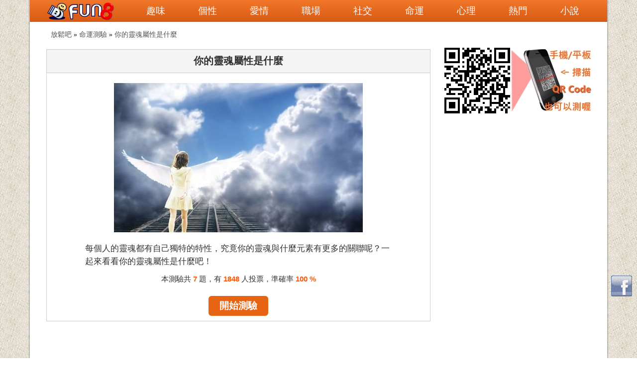

--- FILE ---
content_type: text/html
request_url: https://fun8.us/post/2045.html
body_size: 17569
content:

<html>
<head>
<title>你的靈魂屬性是什麼 - fun8 命運測驗</title>
<meta http-equiv="Content-Type" content="text/html; charset=big5">
<meta name="apple-touch-fullscreen" content="yes" />
<meta content="yes" name="apple-mobile-web-app-capable" />
<meta content="black" name="apple-mobile-web-app-status-bar-style" />
<meta name="viewport" content="width=device-width" />
<meta name="Keywords" content="fun8 心理測驗平台,你的靈魂屬性是什麼,命運測驗">
<meta name="description" content="每個人的靈魂都有自己獨特的特性，究竟你的靈魂與什麼元素有更多的關聯呢？一起來看看你的靈魂屬性是什麼吧！ ..">
<meta property="og:title" content="你的靈魂屬性是什麼"/>
<meta property="og:image" content="/gamepic/fun8/2045.jpg"/>
<style type="text/css">
<!--
body {font-family:'微軟正黑體';font-size:13pt; color: #333333}
table {font-family:'微軟正黑體';font-size:13pt; color: #333333}
a:link {text-decoration: none;color:#000066}
a:visited{text-decoration: none; color:#000066}
a:active{ text-decoration: none; color:#000066}
a:hover {COLOR: #ff0000; POSITION: relative; TOP: 1px; TEXT-DECORATION: none}
.rank:link {text-decoration: none;color:#ffffff}
.rank:visited{text-decoration: none; color:#ffffff}
.rank:active{ text-decoration: none; color:#ffffff}
.rank:hover {COLOR: #ffff00; POSITION: relative; TOP: 1px; TEXT-DECORATION: none}
.video-container { position: relative; padding-bottom: 56.25%; padding-top: 30px; height: 0; overflow: hidden;}
.video-container iframe,.video-container object,.video-container embed { position: absolute; top: 0; left: 0; width: 100%; height: 100%;}
#gotop { z-index:999; display: none; position: fixed; right: 10px; bottom: 180px; cursor: pointer;filter:alpha(opacity=70); -moz-opacity:0.7; opacity: 0.7;}
#meuba {background-color:#E76314;padding:7px;-moz-border-radius-bottomright: 6px;border-bottom-right-radius: 6px;-moz-border-radius-bottomleft: 6px;border-bottom-left-radius: 6px;-moz-border-radius-topright: 6px;border-top-right-radius: 6px;-moz-border-radius-topleft: 6px;border-top-left-radius: 6px;}
#shareba {background-color:#3C5996;padding:7px;-moz-border-radius-bottomright: 6px;border-bottom-right-radius: 6px;-moz-border-radius-bottomleft: 6px;border-bottom-left-radius: 6px;-moz-border-radius-topright: 6px;border-top-right-radius: 6px;-moz-border-radius-topleft: 6px;border-top-left-radius: 6px;}
//-->
</style>
</head> 
<body topMargin=0 leftmargin=0 ondragstart="return false" onselectstart="return false">
<script src="/img/jquery-1.8.3.min.js"></script>
<script type="text/javascript">
$(function(){
    $("#gotop").click(function(){
        jQuery("html,body").animate({
            scrollTop:0
        },600);
    });
    $(window).scroll(function() {
        if ( $(this).scrollTop() > 240){
            $('#gotop').fadeIn("fast");
        } else {
            $('#gotop').stop().fadeOut("fast");
        }
    });
    $(window).scroll(function(){
     //最後一頁scrollTop=body-window，50是預留空間
        last=$("body").height()-$(window).height()-50
        if($(window).scrollTop()>=last){
            $('#gofb').fadeIn("fast");
        } else {
            $('#gofb').stop().fadeOut("fast");
        }
    });	
});
</script>
<div id="gotop"><img src="/img/top-icon.gif" width="42" height="42" border="0"></div>

<div style="z-index:999; position: fixed; right: 10px; bottom: 124px;filter:alpha(opacity=70); -moz-opacity:0.7; opacity: 0.7;"><a href="https://www.facebook.com/share.php?u=https://fun8.us/post/2045.html" target="_blank"><img src="/img/fb-icon.gif" width="42" height="42" border="0"></a></div>
<table width="100%" border="0" cellspacing="0" cellpadding="0">
  <tr> 
    <td rowspan="3" background="../img/bkcl.jpg" width="24%" style="background-position : right;">&nbsp;</td>
    <td background="../img/bktop.png"> 
         <table width=1160 border=0 cellspacing=0 cellpadding=0 align=center><tr align=center><td><a href=/><img src=/img/logo.png width=136 height=44 border=0></a></td><td width=9% onmouseover=this.style.backgroundColor='#FFAA55' onmouseout=this.style.backgroundColor=''><a href=/funny/ class=rank style='font-family:微軟正黑體; font-size:14pt;'>趣味</a></td><td width=9% onmouseover=this.style.backgroundColor='#FFAA55' onmouseout=this.style.backgroundColor=''><a href=/pesna/ class=rank style='font-family:微軟正黑體; font-size:14pt;'>個性</a></td><td width=9% onmouseover=this.style.backgroundColor='#FFAA55' onmouseout=this.style.backgroundColor=''><a href=/love/ class=rank style='font-family:微軟正黑體; font-size:14pt;'>愛情</a></td><td width=9% onmouseover=this.style.backgroundColor='#FFAA55' onmouseout=this.style.backgroundColor=''><a href=/work/ class=rank style='font-family:微軟正黑體; font-size:14pt;'>職場</a></td><td width=9% onmouseover=this.style.backgroundColor='#FFAA55' onmouseout=this.style.backgroundColor=''><a href=/social/ class=rank style='font-family:微軟正黑體; font-size:14pt;'>社交</a></td><td width=9% onmouseover=this.style.backgroundColor='#FFAA55' onmouseout=this.style.backgroundColor=''><a href=/name/ class=rank style='font-family:微軟正黑體; font-size:14pt;'>命運</a></td><td width=9% onmouseover=this.style.backgroundColor='#FFAA55' onmouseout=this.style.backgroundColor=''><a href=/psyco/ class=rank style='font-family:微軟正黑體; font-size:14pt;'>心理</a></td><td width=9% onmouseover=this.style.backgroundColor='#FFAA55' onmouseout=this.style.backgroundColor=''><a href=/hot/ class=rank style='font-family:微軟正黑體; font-size:14pt;'>熱門</a></td><td width=9% onmouseover=this.style.backgroundColor='#FFAA55' onmouseout=this.style.backgroundColor=''><a href=https://funs.me/ class=rank style='font-family:微軟正黑體; font-size:14pt;'>小說</a></td><td width=2% >&nbsp;</td></tr></table>
    </td>
    <td rowspan="3" background="../img/bkcr.jpg" width="24%">&nbsp;</td>
  </tr>
  <tr> 
    <td height="52" style="font-size:14px;">　　　<a href="/"><font color="#555555">放鬆吧 </font></a> 
      <font style="font-family: Tahoma, Verdana;"><b>&raquo;</b></font> <a href="/name"><font color="#555555">命運測驗</font></a> 
      <font style="font-family: Tahoma, Verdana;"><b>&raquo;</b></font> <a href="/post/2045.html"><font color="#555555">你的靈魂屬性是什麼</font></a> 
    </td>
  </tr>
  <tr> 
    <td>
      <table width="100%" align="center" cellpadding="0" cellspacing="0" border="0">
        <tr> 
          <td width="46"></td>
          <td> 
            <table width="100%">
              <tr> 
                <td> 
                  <table width="100%" border="0" cellspacing="1" cellpadding="0" bgcolor="#CCCCCC">
                    <tr> 
                      <td bgcolor="#F4F4F4" align="center" height="46" style="font-size:15pt;"><b>你的靈魂屬性是什麼</b></td>
                    </tr>
                    <tr> 
                      <td bgcolor="#FFFFFF" align="center"><br>
                        <a href="/begin/2045.html"><img src="/gamepic/fun8/2045.jpg" width="500" border="0"></a> 
                        <br>
                        <br>
                        <table width="80%" border="0" cellspacing="0" cellpadding="0">
                          <tr> 
                            <td style="line-height:20pt;" >每個人的靈魂都有自己獨特的特性，究竟你的靈魂與什麼元素有更多的關聯呢？一起來看看你的靈魂屬性是什麼吧！</td>
                          </tr>
                          <tr> 
                            <td align="center" height="46" style="font-size:11pt;" >本測驗共 
                              <b><font color="#FF5706" face="Verdana, Arial, Helvetica, sans-serif">7</font></b> 
                              題，有 <b><font color="#FF5706" face="Verdana, Arial, Helvetica, sans-serif">1848</font></b> 人投票，準確率 <b><font color="#FF5706" face="Verdana, Arial, Helvetica, sans-serif">100 
                              %</font></b> </td>
                          </tr>
                          <tr> 
                            <td align="center" height="60"> 
                              <table width="120" border="0" cellspacing="0" cellpadding="0" height="30">
                                <tr> 
                                  <td align="center"> 
                                    <div id="meuba"><a class=rank href="/begin/2045.html" style="font-size:14pt;"><b>開始測驗</b></a></div>
                                  </td>
                                </tr>
                              </table>
                            </td>
                          </tr>
                        </table>
                      </td>
                    </tr>
                  </table>
                </td>
              </tr>
			  
              <tr> 
                <td height="120" align="center"> 
<script async src="https://pagead2.googlesyndication.com/pagead/js/adsbygoogle.js?client=ca-pub-1771562090327298"
     crossorigin="anonymous"></script>
<!-- 心理測驗橫幅廣告 -->
<ins class="adsbygoogle"
     style="display:block"
     data-ad-client="ca-pub-1771562090327298"
     data-ad-slot="9595971736"
     data-ad-format="auto"
     data-full-width-responsive="true"></ins>
<script>
     (adsbygoogle = window.adsbygoogle || []).push({});
</script>
                </td>
              </tr>
			  <tr><td height=36><li>測驗標籤：<a href=/?tag=靈魂>靈魂</a> &nbsp;<a href=/?tag=屬性>屬性</a> &nbsp;</td></tr>
              <tr> 
                <td align="center"> 
                  <table width="100%" cellpadding="0" cellspacing="1" border="0" bgcolor="#CCCCCC">
                    <tr> 
                      <td bgcolor="#F4F4F4">　更多命運測驗</td>
                    </tr>
                  </table>
                </td>
              </tr>
              <tr> 
                <td> 
                  <table height="400">
                    <tr align="center"> 
                      <td width=180><table cellpadding=6 cellspacing=1 bgcolor=#BBBBBB><tr><td bgcolor=#F4F4F4><a href=/post/2141.html><img src=/gamepic/fun8/2141s.jpg width=160 height=90 border=0></a></td></tr></table><font color=#FF6040 style='font-size:10pt;line-height: 12pt;'>你的靈魂真身是什麼</font></td><td width=180><table cellpadding=6 cellspacing=1 bgcolor=#BBBBBB><tr><td bgcolor=#F4F4F4><a href=/post/1833.html><img src=/gamepic/fun8/1833s.jpg width=160 height=90 border=0></a></td></tr></table><font color=#FF6040 style='font-size:10pt;line-height: 12pt;'>由星座看你離夢想還有多遠</font></td><td width=180><table cellpadding=6 cellspacing=1 bgcolor=#BBBBBB><tr><td bgcolor=#F4F4F4><a href=/post/2232.html><img src=/gamepic/fun8/2232s.jpg width=160 height=90 border=0></a></td></tr></table><font color=#FF6040 style='font-size:10pt;line-height: 12pt;'>你是上帝創造的第幾個人</font></td><td width=180><table cellpadding=6 cellspacing=1 bgcolor=#BBBBBB><tr><td bgcolor=#F4F4F4><a href=/post/2156.html><img src=/gamepic/fun8/2156s.jpg width=160 height=90 border=0></a></td></tr></table><font color=#FF6040 style='font-size:10pt;line-height: 12pt;'>今年，你的幸福度有多高</font></td></tr><tr align=center><td width=180><table cellpadding=6 cellspacing=1 bgcolor=#BBBBBB><tr><td bgcolor=#F4F4F4><a href=/post/2196.html><img src=/gamepic/fun8/2196s.jpg width=160 height=90 border=0></a></td></tr></table><font color=#FF6040 style='font-size:10pt;line-height: 12pt;'>看你究竟是不是超級幸運臉</font></td><td width=180><table cellpadding=6 cellspacing=1 bgcolor=#BBBBBB><tr><td bgcolor=#F4F4F4><a href=/post/1373.html><img src=/gamepic/fun8/1373s.jpg width=160 height=90 border=0></a></td></tr></table><font color=#FF6040 style='font-size:10pt;line-height: 12pt;'>你會被人欺負嗎</font></td><td width=180><table cellpadding=6 cellspacing=1 bgcolor=#BBBBBB><tr><td bgcolor=#F4F4F4><a href=/post/1961.html><img src=/gamepic/fun8/1961s.jpg width=160 height=90 border=0></a></td></tr></table><font color=#FF6040 style='font-size:10pt;line-height: 12pt;'>你能一夜成名嗎</font></td><td width=180><table cellpadding=6 cellspacing=1 bgcolor=#BBBBBB><tr><td bgcolor=#F4F4F4><a href=/post/2252.html><img src=/gamepic/fun8/2252s.jpg width=160 height=90 border=0></a></td></tr></table><font color=#FF6040 style='font-size:10pt;line-height: 12pt;'>你人生最關鍵的詞是什麼</font></td></tr><tr align=center><td width=180><table cellpadding=6 cellspacing=1 bgcolor=#BBBBBB><tr><td bgcolor=#F4F4F4><a href=/post/2083.html><img src=/gamepic/fun8/2083s.jpg width=160 height=90 border=0></a></td></tr></table><font color=#FF6040 style='font-size:10pt;line-height: 12pt;'>你的孩子將來是幹什麼的</font></td><td width=180><table cellpadding=6 cellspacing=1 bgcolor=#BBBBBB><tr><td bgcolor=#F4F4F4><a href=/post/1387.html><img src=/gamepic/fun8/1387s.jpg width=160 height=90 border=0></a></td></tr></table><font color=#FF6040 style='font-size:10pt;line-height: 12pt;'>你一生會遭遇幾次命運的作弄</font></td><td width=180><table cellpadding=6 cellspacing=1 bgcolor=#BBBBBB><tr><td bgcolor=#F4F4F4><a href=/post/1372.html><img src=/gamepic/fun8/1372s.jpg width=160 height=90 border=0></a></td></tr></table><font color=#FF6040 style='font-size:10pt;line-height: 12pt;'>你孤獨終老的指數有多高</font></td><td width=180><table cellpadding=6 cellspacing=1 bgcolor=#BBBBBB><tr><td bgcolor=#F4F4F4><a href=/post/2563.html><img src=/gamepic/fun8/2563s.jpg width=160 height=90 border=0></a></td></tr></table><font color=#FF6040 style='font-size:10pt;line-height: 12pt;'>吃什麼能為你帶來好運</font></td></tr><tr align=center>
                    </tr>
                  </table>
                </td>
              </tr>
            </table>
          </td>
		  
          <td width="36">&nbsp;</td>
          <td width="300" valign="top"> 
            <table width="300" cellpadding="0" cellspacing="0" border="0">
              <tr>
                <td height="150" valign="top">
                  <table width="300" cellpadding="0" cellspacing="0" border="0">
                    <tr>
                      <td> 
<div id="qrcode"></div>
<script type="text/javascript" src="qrcode/qrcode.min.js"></script>
<script>
  var qrcode = new QRCode(document.getElementById("qrcode"), {text: "https://fun8.us/post/2045.html", width: 132, height: 132, correctLevel : QRCode.CorrectLevel.L 
  });
</script>
                      </td>
                      <td width="170"><img src="/img/qrr.jpg" width="167" height="126"></td>
                    </tr>
                  </table>
                </td>
              </tr>
              <tr>
                <td><div id="sidebar-follow">
<script async src="//pagead2.googlesyndication.com/pagead/js/adsbygoogle.js"></script>
<!-- 心理測驗摩天廣告 -->
<ins class="adsbygoogle"
     style="display:inline-block;width:300px;height:600px"
     data-ad-client="ca-pub-1771562090327298"
     data-ad-slot="8223659246"></ins>
<script>
(adsbygoogle = window.adsbygoogle || []).push({});
</script>
				</div></td>
              </tr>
            </table>
		  </td>
		  
          <td style="font-family:'微軟正黑體';font-size:18pt;" width="38">&nbsp;</td>
        </tr>
        <tr align="center"> 
          <td colspan="5" height="30">Copyright By FUN8.US All Rights Reserve</td>
        </tr>
      </table>
	</td>
  </tr>  
</table>
<script>
SidebarFollow=function(){this.config={element:null,distanceToTop:0};this.cache={originalToTop:0,prevElement:null,parentToTop:0,placeholder:jQuery('<div>')}};SidebarFollow.prototype={init:function(config){this.config=config||this.config;var _self=this;var element=jQuery(_self.config.element);if(element.length<=0){return;}
var prevElement=element.prev();while(prevElement.is(':hidden')){prevElement=prevElement.prev();if(prevElement.length<=0){break;}}
_self.cache.prevElement=prevElement;var parent=element.parent();var parentToTop=parent.offset().top;var parentBorderTop=parent.css('border-top');var parentPaddingTop=parent.css('padding-top');_self.cache.parentToTop=parentToTop+ parentBorderTop+ parentPaddingTop;jQuery(window).scroll(function(){_self._scrollScreen({element:element,_self:_self});});jQuery(window).resize(function(){_self._scrollScreen({element:element,_self:_self});});},_scrollScreen:function(args){var _self=args._self;var element=args.element;var prevElement=_self.cache.prevElement;var toTop=_self.config.distanceToTop;var bodyToTop=parseInt(jQuery('body').css('top'),10);if(!isNaN(bodyToTop)){toTop+=bodyToTop;}
var elementToTop=element.offset().top- toTop;var referenceToTop=0;if(prevElement&&prevElement.length===1){referenceToTop=prevElement.offset().top+ prevElement.outerHeight();}else{referenceToTop=_self.cache.parentToTop- toTop;}
if(jQuery(document).scrollTop()>elementToTop){var elementHeight=element.outerHeight();_self.cache.placeholder.css('height',elementHeight).insertBefore(element);_self.cache.originalToTop=elementToTop;element.css({top:toTop+'px',position:'fixed'});}else if(_self.cache.originalToTop>elementToTop||referenceToTop>elementToTop){_self.cache.placeholder.remove();element.css({position:'static'});}}};
/* <![CDATA[ */
(new SidebarFollow()).init({
	element: jQuery('#sidebar-follow'),
	distanceToTop: 3
});
/* ]]> */
</script>
<script>
  (function(i,s,o,g,r,a,m){i['GoogleAnalyticsObject']=r;i[r]=i[r]||function(){
  (i[r].q=i[r].q||[]).push(arguments)},i[r].l=1*new Date();a=s.createElement(o),
  m=s.getElementsByTagName(o)[0];a.async=1;a.src=g;m.parentNode.insertBefore(a,m)
  })(window,document,'script','https://www.google-analytics.com/analytics.js','ga');

  ga('create', 'UA-2151503-9', 'auto');
  ga('send', 'pageview');

</script>


</body>
</html>


--- FILE ---
content_type: text/html; charset=utf-8
request_url: https://www.google.com/recaptcha/api2/aframe
body_size: 268
content:
<!DOCTYPE HTML><html><head><meta http-equiv="content-type" content="text/html; charset=UTF-8"></head><body><script nonce="8SH_ffn3-qCSDNoxqF_QGQ">/** Anti-fraud and anti-abuse applications only. See google.com/recaptcha */ try{var clients={'sodar':'https://pagead2.googlesyndication.com/pagead/sodar?'};window.addEventListener("message",function(a){try{if(a.source===window.parent){var b=JSON.parse(a.data);var c=clients[b['id']];if(c){var d=document.createElement('img');d.src=c+b['params']+'&rc='+(localStorage.getItem("rc::a")?sessionStorage.getItem("rc::b"):"");window.document.body.appendChild(d);sessionStorage.setItem("rc::e",parseInt(sessionStorage.getItem("rc::e")||0)+1);localStorage.setItem("rc::h",'1769660647895');}}}catch(b){}});window.parent.postMessage("_grecaptcha_ready", "*");}catch(b){}</script></body></html>